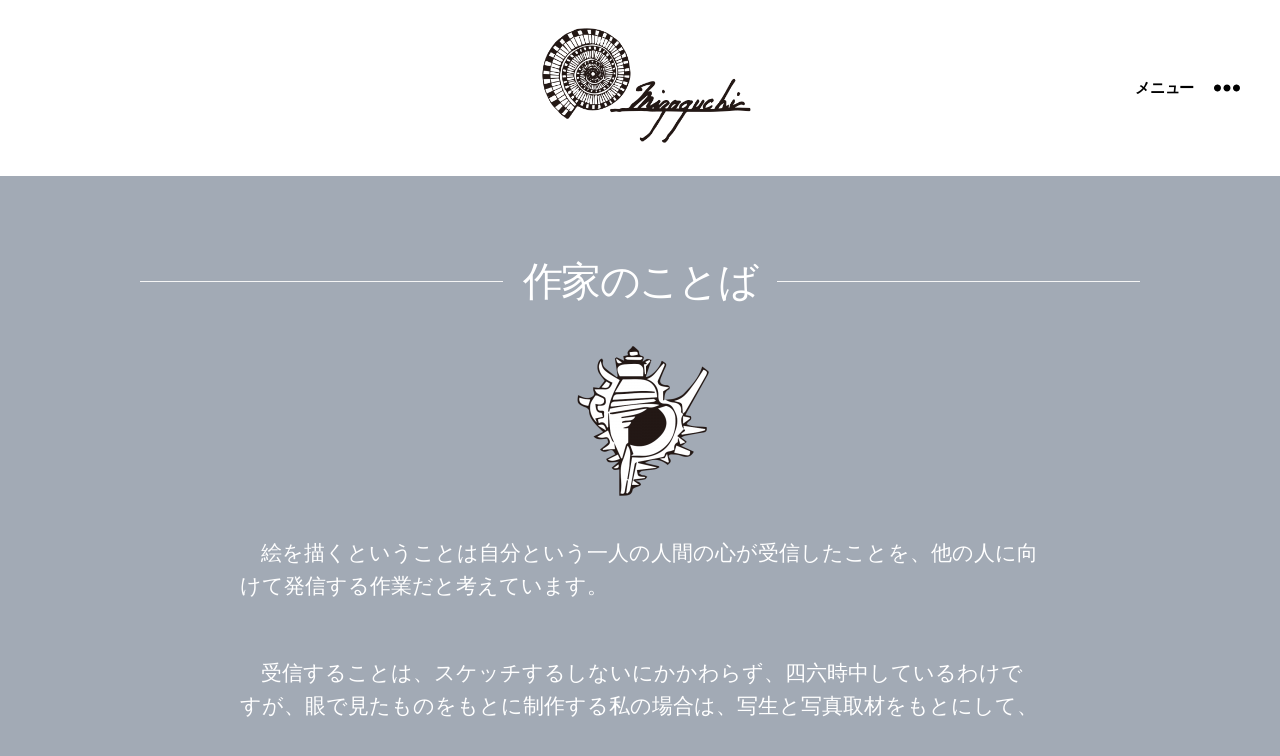

--- FILE ---
content_type: text/css
request_url: https://kazuomizoguchi.com/wp-content/themes/kazuomizoguchi/style.css?ver=6.8.3
body_size: 4152
content:
/*
Template: twentytwenty
Theme Name: Twenty Twenty Child
*/




/*--------------------------------------------
 * ホームのお知らせコーナー用（その都度変更）
 * ------------------------------------------*/
.information table{
	margin:0 auto!important;
	color:#fff;
	border:none;
  font-family:"Hiragino Kaku Gothic ProN",
    "Hiragino Sans",
    Meiryo,
    sans-serif!important;	
}
.information table td{
	border:none;
}
.information table td:first-child{
	width:8em;
}
.home h3.information{
	margin-bottom:1em!important;
}

@media (max-width: 480px){
.information table td:first-child{
	width:5em;
}}
/*--------------------------------------------
 * フォントファミリー
 * ------------------------------------------*/
body, input, textarea, button, .button, .faux-button, .wp-block-button__link, .wp-block-file__button, .has-drop-cap:not(:focus)::first-letter, .has-drop-cap:not(:focus)::first-letter, .entry-content .wp-block-archives, .entry-content .wp-block-categories, .entry-content .wp-block-cover-image, .entry-content .wp-block-latest-comments, .entry-content .wp-block-latest-posts, .entry-content .wp-block-pullquote, .entry-content .wp-block-quote.is-large, .entry-content .wp-block-quote.is-style-large, .entry-content .wp-block-archives *, .entry-content .wp-block-categories *, .entry-content .wp-block-latest-posts *, .entry-content .wp-block-latest-comments *, .entry-content p, .entry-content ol, .entry-content ul, .entry-content dl, .entry-content dt, .entry-content cite, .entry-content figcaption, .entry-content .wp-caption-text, .comment-content p, .comment-content ol, .comment-content ul, .comment-content dl, .comment-content dt, .comment-content cite, .comment-content figcaption, .comment-content .wp-caption-text, .widget_text p, .widget_text ol, .widget_text ul, .widget_text dl, .widget_text dt, .widget-content .rssSummary, .widget-content cite, .widget-content figcaption, .widget-content .wp-caption-text  {

  font-family:"Hiragino Kaku Gothic ProN",
    "Hiragino Sans",
    Meiryo,
    sans-serif!important;	
	font-weight:200;
	line-height:1.6em;
}
.entry-content{
  font-family: "Helvetica Neue",
    Arial,
    "Hiragino Kaku Gothic ProN",
    "Hiragino Sans",
    Meiryo,
    sans-serif!important;
	font-weight:200;	
}
/*--------------------------------------------
 * 全体
 * ------------------------------------------*/
/* リンクのアンダーライン */
.color-accent, .color-accent-hover:hover, .color-accent-hover:focus, :root .has-accent-color, .has-drop-cap:not(:focus):first-letter, .wp-block-button.is-style-outline, a{
	text-decoration:none;
	
}
body:not(.overlay-header) .primary-menu > li > a, body:not(.overlay-header) .primary-menu > li > .icon, .modal-menu a, .footer-menu a, .footer-widgets a, #site-footer .wp-block-button.is-style-outline, .wp-block-pullquote:before, .singular:not(.overlay-header) .entry-header a, .archive-header a, .header-footer-group .color-accent, .header-footer-group .color-accent-hover:hover{
	color:#888!important;
}
/* アンカーリンクの文字色 */
.entry-content a {
	color:#f8f8f8!important;
}
/* リストのマーク無し */
ul{
	list-style-type:none;
}
/* グーグルのフォントアイコン */
.material-icons{
	font-size:1.5em;
}
/* アンカーリンクにデザイン付 */
.link_decoration a{
	border-bottom:solid 1px #fff;
}

/*--------------------------------------------
 * 横幅を拡張
 * ------------------------------------------*/
.entry-content > *:not(.alignwide):not(.alignfull):not(.alignleft):not(.alignright):not(.is-style-wide) {
		max-width:100rem;
}
.home .entry-content > *:not(.alignwide):not(.alignfull):not(.alignleft):not(.alignright):not(.is-style-wide) {
		max-width:100rem;
}
[class*="__inner-container"] > *:not(.alignwide):not(.alignfull):not(.alignleft):not(.alignright):not(.is-style-wide){
		max-width:100rem;	
}
/* 横幅最大800ピクセル */
 .entry-content .width800 p{
		max-width:800px!important;
}
.entry-content p.width800{
		max-width:800px!important;
}
.entry-content .width800 table{
		max-width:800px!important;
		margin:0 auto;
}
.entry-content div.width800{
		max-width:800px!important;
		margin:0 auto;
}
/* -------------------------------------------
 * カラーパレット追加 style.css
 * -----------------------------------------*/
/* 青（背景） */
.has-my-white-background-color {
    background-color: #ffffff;
}
/* 青（文字） */
.has-my-white-color {
    color: #ffffff;
}
/*--------------------------------------------
 * 横スクロール lcp_listに対して
 * ------------------------------------------*/
.scroll .lcp_list{
	max-width:1000px!important;
    white-space: nowrap;
    overflow-x: scroll;
    padding: 0 0 12px 8px;
    display: flex;
}
.scroll .lcp_list li{
	min-width:240px;
}
/*------------------------------------
 * ヘッダ
 * ----------------------------------*/
/* 検索非表示 */

.search-toggle-wrapper, .search-toggle{
	display:none!important;
}

/* ヘッダの貝とサイン */
.site-logo img {
	min-height:10rem;
}
@media (min-width: 700px){
	.site-logo img{
		min-height:12rem;
}
}
/* Kazuo Mizoguchi Museumの位置 */
.header-titles {
	align-items:flex-end;
}
/* ページタイトル非表示 */
.page .entry-header{
	display:none;
}
/* サインのサイトタイトルを中央揃え 画面が1000px以上のとき */
@media (min-width: 1000px){
.header-titles-wrapper{
	margin-left:calc((100% - 200px)/2);
}
}

/*-----------------------------------
 * フッタ
 * --------------------------------*/
/* 上へ　を非表示 */
.to-the-top-long, .to-the-top{
	display:none!important;
}
/* ページネーション非表示 */
.pagination-single{
	display:none;
}


/*------------------------------------
 * ファンシーボックス
 * ----------------------------------*/
/* キャプション背景を透過 */
#fancybox-title-over{
	background:rgba(0,0,0,0.3)!important;
	padding:20px;
}

/*------------------------------------
 * 見出し
 * ----------------------------------*/
h1,h2,h3,h4,h5,h6{
	font-weight:normal;
}
h2{
	font-size:4em;
	color:#f5f5f5;
	font-family: 'Lato', sans-serif!important;
	letter-spacing:0;
	margin-bottom:1em!important;
}
h3{
    display: flex;
    align-items: center;

}
.home h3{
	margin-bottom:2em!important;
	margin-top:2em!important;	
}
h3:before,
h3:after {
    content: "";
    height: 1px;
    flex-grow: 1;
    background-color: #f5f5f5;
}
h3:before{
	margin-right:0.5em;
}
h3.sub{
	width:30rem!important;
	margin-top:-8rem;
	margin-bottom:8rem;
}
h3:after{
	margin-left:0.5em;
}
@media (max-width: 800px){
	h3.sub{
	margin-top:-6rem;	
	margin-bottom:6rem;
	}
}
@media (max-width: 782px){
	h2{
		font-size:3em;
	}
}	
.home h2{
	margin-top:1.7em!important;
	font-size:1.5em;
	text-align:center;
}
/*------------------------------------
 * ホーム
 * ----------------------------------*/
/* 風景との対話 */
.top_column_left{
	padding-top:0;
}
.top_column_left h5{
	margin:0!important;
}
.top_column_left .wp-block-image{
	margin-bottom:2rem!important;
}
.top_column_left figure{
	margin-bottom:0;
}
@media (max-width: 782px){
.top_column_left{
	padding-top:0;
}
}
/* 風景との対話 */
h2.title_taiwa{
	padding:0 0 20px 0;
	font-size:36px;
	margin-top:0!important;
	margin-bottom:0!important;
}
.kazuophoto, .kazuophoto figure{
	margin-top:0!important;
}
/*風景との対話の右空き */
@media (min-width: 782px){
	.wp-block-column:not(:first-child){
		margin-left:80px;
}
}
/* 切り替わり画像  lcp_topdisp*/
.home .lcp_topdisp{
	color:#fff;
}
/* 作品一覧のカラムブロックの上下マージン */
.home .wp-block-columns{
	margin-top:0!important;
	margin-bottom:0!important;
}
/* 作品サムネイルホバーで明るく */
.home .eyecatch img:hover{
	filter: brightness(110%);	
}
.lcp_topdisp{
	text-align:right;
}
/* スマホの作品表示 */
@media (max-width: 599px){
	.products .wp-block-column{
		flex-basis:inherit!important;
		margin-bottom:0;
	}
	.products .wp-block-image img{
		max-width:100px!important;
	}
	.products .wp-block-column:first-child{
		width:200px;
		margin-right:10px;
	}
}
/* 略歴ボタン */
.profile_button{
	margin-bottom:3em!important;
}
/* h3のタイトルが長くスマホで1文字落ちる */
@media (max-width: 480px){
h3.h3_title_long{
	font-size:2.65rem;	
}
}
/*----------------------------------------------
 * カテゴリーマップ（ホーム）
 * ------------------------------------------*/
.lcp_categorymap .title{
	border:solid 1px #ccc;
	margin-bottom:1em;
	text-align:center;
	width:auto!important;
}
.lcp_categorymap .title a{
	display:block;
	width:100%;
	height:100%;
}
/*----------------------------------------------
 * お知らせ（ホーム）
 * ------------------------------------------*/
.lcp_information{
	max-width:800px!important;
}
.lcp_information li{
	margin:0;
	padding-top:20px;
/*	border-top:dashed 1px #fff;*/
}
.lcp_information .article_date{
	color:#eee;
	font-size:0.8em;
	margin-right:1em;
}
.information_label{
	background-color:#bc909f;
	color:#fff;
	font-size:0.7em;
	text-align:center;
	padding:3px 20px;
	margin-right:1em;
}
/*--------------------------------------------
 * コンテンツ
 * ------------------------------------------*/
.brightness img:hover{
	filter: brightness(110%);	
}
/*--------------------------------------------
 * 絵画を一覧表示 lcp_list
 * ------------------------------------------*/
.lcp_list{
	display:flx;
	flex-wrap;
}
.lcp_list li{
	float:left;
	width:300px;
	filter: brightness(110%);
}
/* ページング */
.lcp_paginator li{
	padding:5px 15px!important;
}
.eyecatch img{
	margin-bottom:1em;
}



/* ------------------------------------
 * 左からのホバーアニメーション
 * ---------------------------------*/
.left_anime a {
  display: block;
  overflow: hidden;
  position: relative;
  z-index: 1;
  transition: 0.2s linear;
}
.left_anime a::after {
  content: "";
  position: absolute;
  z-index: -1;
  top: 0;
  left: -100%;
  width: 100%;
  height: 100%;
  transition: 0.3s linear;
}
.left_anime a:hover {
  color: #fff;
}
.left_anime a:hover::after {
  left: 0;
	background-color:#aeb6c2;
}


/*------------------------------
 * スライドインアニメーション
 * ---------------------------*/
.slideinup{
	  opacity: 0;
}
.slideinup0delay{
   opacity: 0;
	animation-name:SlideInUp;
	animation-duration:2s;
	animation-delay:0s;
	animation-fill-mode: forwards; 
}
.slideinleft1delay{
   opacity: 0;
	animation-name:SlideInLeft;
	animation-duration:2s;
	animation-delay:1s;
	animation-fill-mode: forwards; 
}
.slideinleft2delay{
   opacity: 0;
	animation-name:SlideInLeft;
	animation-duration:2s;
	animation-delay:2s;
	animation-fill-mode: forwards;
}
.slideinleft3delay{
   opacity: 0;
	animation-name:SlideInLeft;
	animation-duration:2s;
	animation-delay:3s;
	animation-fill-mode: forwards; 
}
.slideinleft4delay{
   opacity: 0;
	animation-name:SlideInLeft;
	animation-duration:2s;
	animation-delay:4s;
	animation-fill-mode: forwards; 
}
.slideinright2delay{
   opacity: 0;
	animation-name:SlideInRight;
	animation-duration:2s;
	animation-delay:2s;
	animation-fill-mode: forwards; 
}
.slideinright4delay{
   opacity: 0;
	animation-name:SlideInRight;
	animation-duration:2s;
	animation-delay:4s;
	animation-fill-mode: forwards; 
}
.slideinright{
	animation-name:SlideInRight;
	animation-duration:2s;
	
}
.slideinleft{
	animation-name:SlideInLeft;
	animation-duration:2s;
}

@keyframes SlideInLeft {
  0% {
    opacity: 0;
    transform: translateX(-64px);
  }
  100% {
    opacity: 1;
    transform: translateX(0);
  }
}
@keyframes SlideInRight {
  0% {
    opacity: 0;/*初期状態では透明に*/
    transform: translateX(64px);
  }
  100% {
    opacity: 1;
    transform: translateX(0);
  }
}
@keyframes SlideInUp {
  0% {
    opacity: 0;/*初期状態では透明に*/
    transform: translateY(64px);
  }
  100% {
    opacity: 1;
    transform: translateY(0);
  }
}

/*----------------------------------------------
 * 管理（全リスト）
 * ------------------------------------------*/
table.lcp_listsimple td{
	padding:5px;
	border:solid 1px #999;
}
table.lcp_listsimple td:first-child{
	width:3em;
}
/* 収蔵先 */
.stored_at{
/*	color:#9bebff;*/
	color:#fff;
}
/*シリアル番号をホバーで画像表示 */
.image_hover{
	display:inline;
}
.image_hover span{
	display:none;
}
.image_hover:hover span{
	display:block;
	position:absolute;
	margin-left:80px;
}
/* 公開 */
.public{
	color:#f8ff3e;
}
table.lcp_listsimple td:nth-child(6){
	width:3em;
}
/* 制作年 */
.year{
	color:#fff;
}
table.lcp_listsimple td:nth-child(8){
	width:3em;
}
/*----------------------------------------------
 * PROFILE
 * ------------------------------------------*/
.profile{
	color:#fff;
	font-weight:normal;
}
.profile table, .profile table td,.profile table th{
	border:none;
}
.profile th{
	width:4em;
}

/*-----------------------------------
 * 投稿
 * ---------------------------------*/
/* 投稿者非表示 */
li.post-author.meta-wrapper{
display:none!important;
}

/* ヘッダ部のカテゴリリンク 非表示*/
.entry-categories-inner{
	display:none;
}
/* 投稿の画面幅800px */
.single .entry-content{
	max-width:800px!important;
	margin:0 auto;
}
/*-----------------------------------
 * リンクボタン
 * ---------------------------------*/
.btn{
	border:solid 1px #ddd;
	font-size:18px;
	width:250px!important;
	text-align:center;

}
.btn a {
  display: block;
  background-color: #fff;
  text-decoration: none;
  color: #cc1f00;
  overflow: hidden;
  position: relative;
  z-index: 1;
  transition: 0.2s linear;
padding:7px;	
}
.btn a::after {
  content: "";
  position: absolute;
  z-index: -1;
  top: 0;
  left: -100%;
  width: 100%;
  height: 100%;
  transition: 0.2s linear;
}
.btn a:hover {
/*  color: #7d838c!important;*/
}
.btn a:hover::after {
  left: 0;
  background-color: #afb8c4;
}
@media (max-width: 768px){
	.btn a {
  transition: 0s linear;		
	}
.btn a::after {
  transition: 0s linear;		
	}
}
/*--------------------------------------
お問い合わせ
---------------------------------------*/

.toiawase span.hissu{
	color:#fff;
	background-color:#bc909f;
	padding:3px 10px;
	font-size:0.7em;
	margin-right:0.3em;
	
}
.toiawase input[type=text],.toiawase input[type=email],.toiawase input[type=select],.toiawase input[type=number]{
	height:30px!important;
}

.toiawase textarea{
	margin-top:10px;
}
.toiawase dt{
	width:250px;
	float:left;
	padding-top:14px;
	font-weight:normal;
	font-size:0.9em;
	min-height:2em;
}

.toiawase dd{
	padding-left:250px;
	/*border-bottom:solid 1px #eee;*/
	padding-bottom:20px;
	padding-top:20px;
	line-height:1.5em;
	margin-left:0;
	min-height:2em;
}
.toiawase dd:last-child {
	border-bottom:none;
}
@media screen and (max-width: 1000px) {
.toiawase dt{
		float:none;
		width:100%;
	}
.toiawase dd{
		padding-left:0;
	}
}

.toiawase input[type="submit"]{
	color:#fff!important;
	font-weight:normal;
}
.toiawase button, .toiawase input[type="button"], .toiawase input[type="submit"]{
	background-color:#8b3c56!important;
}
.toiawase input + button, input + input[type="button"],.toiawase  input + input[type="submit"]{
	background-color:#8b3c56!important;
	padding:1em 2em;
}
/*---------------------------------------
 * 作家のことば
 * --------------------------------------*/
.sazae img{
	transform:rotate(0deg);
}
.kotoba{
	margin-bottom:5em!important;
}

--- FILE ---
content_type: application/javascript
request_url: https://kazuomizoguchi.com/wp-content/themes/kazuomizoguchi/js/listmousedragscroll.js
body_size: 3537
content:
!function(t){var o={count:0},l={init:function(o){return t(this).setListmousedragscroll("setStyle",o),function(o,l){var e=o;t(e).mousedown(function(o){return t(e).data({down:!0,move:!1,x0:o.clientX,y0:o.clientY,x:o.clientX,y:o.clientY,scrollleft:t(e).scrollLeft(),scrolltop:t(e).scrollTop()}),!1}),t(e).click(function(o){if(t(e).data("move"))return!1}),t(document).mousemove(function(o){if(t(e).data("down")){var r=t(e).data("x")-o.clientX,n=t(e).data("y")-o.clientY;if(0===r&&0===n)return;return t(e).data("move",!0),t(e).scrollLeft(t(e).data("scrollleft")+r),t(e).scrollTop(t(e).data("scrolltop")+n),l&&("true"!==l.loop&&!0!==l.loop&&"v"!==l.loop||t(e)[0].scrollWidth===t(e).width()&&t(e)[0].scrollHeight===t(e).height()||s(e)&&t(e).data({x:o.clientX,y:o.clientY,scrollleft:t(e).scrollLeft(),scrolltop:t(e).scrollTop()})),!1}}).mouseup(function(o){return t(e).data("down",!1),!1}),t(e).on("touchstart",function(o){t(e).data({down:!0,starttime:r(),x0:o.touches[0].clientX,y0:o.touches[0].clientY})}),t(document).on("touchmove",function(o){t(e).data("down")&&t(e).data({x:o.touches[0].clientX,y:o.touches[0].clientY})}).on("touchend",function(){t(e).data("down",!1)})}(this,o),t(this)},setStyle:function(l){if(o.count+=1,t(this).addClass("listmousedragscroll-top listmousedragscroll-count-"+o.count),0===t("#listmousedragscroll-style").length){var r=document.createElement("style");r.id="listmousedragscroll-style",r.innerHTML=".listmousedragscroll-top{\n     -webkit-overflow-scrolling: touch;\n     list-style: none;\n     padding-inline-start: 0px;\n     overflow: auto;\n     white-space: nowrap;\n }\n .listmousedragscroll-top:not(.listmousedragscroll-v)>*{\n     display: inline-block;\n }",t("body").prepend(r)}if(function(o,l){t(o).scroll(function(){l&&("dot"===l.scrollbar&&"v"!==l.loop&&i(o),"true"!==l.loop&&!0!==l.loop&&"v"!==l.loop||s(o)&&t(o).data({scrollleft:t(o).scrollLeft(),scrolltop:t(o).scrollTop()}))})}(this,l),l){if(l.width&&t(this).css("width",l.width),l.height&&t(this).css("height",l.height),("true"===l.loop||!0===l.loop||"v"===l.loop)&&("dot"===l.scrollbar&&"v"!==l.loop&&(o["scrollbar-dot-"+o.count]={"offset-left":t(t(this).children()[0]).offset().left-c(t(this).children()[0])/2}),"v"===l.loop&&t(this).addClass("listmousedragscroll-v"),!t(this).hasClass("listmousedragscroll-loop-no-clone"))){e(this),t(this).scrollLeft(0);var n=t(window).scrollTop();t(this).children()[1].scrollIntoView(!0),t(window).scrollTop(n)}if("dot"===l.scrollbar&&"v"!==l.loop&&("true"!==l.loop&&!0!==l.loop&&(o["scrollbar-dot-"+o.count]={"offset-left":t(t(this).children()[0]).offset().left-c(t(this).children()[0])/2}),function(l,r){if(0===t("#listmousedragscroll-dotscrollbar-style").length){var s=document.createElement("style");s.id="listmousedragscroll-dotscrollbar-style",s.innerHTML=".listmousedragscroll-dotscrollbar{\n  text-align: center;\n  margin: -10px 0 0;\n     }\n     .listmousedragscroll-dotscrollbar>span:not(.listmousedragscroll-scrollbar-button){\n  display: inline-block;\n  background-color: gray;\n  padding: 5px;\n  border-radius: 2em;\n  opacity: .5;\n  margin: 0 5px;\n  cursor: pointer;\n     }\n     .listmousedragscroll-dotscrollbar>span.listmousedragscroll-dotscrollbar-display{\n  opacity:1;\n  padding:5.5px;\n     }\n     ",t("body").prepend(s)}var e=0;t(l).children().each(function(o,r){t(r).hasClass("listmousedragscroll-clone")?(e=1,t(r).addClass("listmousedragscroll-child-"+(t(l).children().length-1))):(1===e&&(o-=1),t(r).addClass("listmousedragscroll-child-"+(o+1)))}),"pc"==m()&&t(l).css("overflow","hidden");var n=document.createElement("div");for(let o=0;o<t(l).children().length-e;o++){var a=document.createElement("span");a.id="content"+(o+1),n.append(a)}n.id="listmousedragscroll-dotscrollbar-"+o.count,t(n).addClass("listmousedragscroll-dotscrollbar"),t(l).after(n),t(n).css("margin",t(l).css("margin")),t(n).css("padding",t(l).css("padding")),r&&r.width&&t(n).css("width",r.width)}(this,l),function(o){try{var l=t(o).attr("class").match(/listmousedragscroll-count-([\d])/)[1]}catch(t){return}t("#listmousedragscroll-dotscrollbar-"+l).children().each(function(l,r){t(r).on("click",function(l){try{var s=t(r)[0].id.match(/content([\d])/)[1]}catch(t){return}t(r).data("top",t(window).scrollTop());var e=t(o).find(".listmousedragscroll-child-"+s);e.length>1&&(e=t(o).find(".listmousedragscroll-child-"+s+".listmousedragscroll-original")),h(o,e,r)})})}(this),i(this),t(this).hasClass("listmousedragscroll-scrollbar-no-button")||(function(l){if(0===t("#listmousedragscroll-scrollbutton-style").length){var r=document.createElement("style");r.id="listmousedragscroll-scrollbutton-style",r.innerHTML=".listmousedragscroll-scrollbar-button{}\n     .listmousedragscroll-scrollbar-button-back{\n  display: inline-block;\n  position: absolute;\n  color: #ddd;\n  border-bottom: 5px solid currentColor;\n  border-left: 5px solid currentColor;\n  padding: 7px;\n  transform: rotate(45deg);\n  margin: 4px 0 0 -20px;\n  cursor: pointer;\n     }\n     .listmousedragscroll-scrollbar-button-next{\n  display: inline-block;\n  position: absolute;\n  color: #ddd;\n  border-bottom: 5px solid currentColor;\n  border-left: 5px solid currentColor;\n  padding: 7px;\n  transform: rotate(225deg);\n  margin: 4px 0 0 5px;\n  cursor: pointer;\n     }\n     ",t("body").prepend(r)}var s=t("#listmousedragscroll-dotscrollbar-"+o.count),e=document.createElement("span"),n=t(e).clone(!0);t(e).addClass("listmousedragscroll-scrollbar-button-back listmousedragscroll-scrollbar-button"),t(n).addClass("listmousedragscroll-scrollbar-button-next listmousedragscroll-scrollbar-button"),s.prepend(e),s.append(n)}(),function(l){var r,s,e,n,a,i=t(l).find(">*:not(.listmousedragscroll-clone)").length;r=t("#listmousedragscroll-dotscrollbar-"+o.count),n=t(r).find(".listmousedragscroll-scrollbar-button-back"),a=t(r).find(".listmousedragscroll-scrollbar-button-next");var d=navigator.userAgent,m=/iphone|ipod|ipad|android/i.test(d),p=m?"touchstart":"mousedown",f=m?"touchend":"mouseup",g=m?"touchmove":"mousemove";function b(o,l,r){t(o).data("back")?(t(o).data("start",!0),function(o,l,r){s=w(o,"left");var e=t(s)[0].className.match(/listmousedragscroll-child-([\d])/)[1],n=Number(e)-1;0===n&&(n=l);var a=t(o).find(".listmousedragscroll-child-"+n);h(o,a,r)}(l,r,o),setTimeout(b,100,o,l,r)):t(o).data("start",!1)}function v(o,l,r){t(o).data("next")?(t(o).data("start",!0),function(o,l,r){e=w(o,"right");var s=t(e)[0].className.match(/listmousedragscroll-child-([\d])/)[1],n=Number(s)+1;n>l&&(n=1);var a=t(o).find(".listmousedragscroll-child-"+n);h(o,a,r)}(l,r,o),setTimeout(v,100,o,l,r)):t(o).data("start",!1)}function w(l,r){try{var s=t(l).attr("class").match(/listmousedragscroll-count-([\d])/)[1]}catch(t){return}var e=Math.floor(o["scrollbar-dot-"+s]["offset-left"]),n=t(l).width()+u(l,"right"),a=!1,i=0;return t(l).children().each(function(o,l){var s=Math.floor(t(l).offset().left-e),d=t(l).width()+u(l);s=Math.floor(s+c(l,"left")/2-c(l,"right")/2),c(l)<0&&(d+=c(l)),-5<=s&&0>=s&&(s=0),"left"===r?0<=s&&(a=l,r=!1):"right"===r&&(s+d<=n||15>=s&&n<=s+d||n<=s+d&&s<=n?a=t(l):s<=n&&(i=o))}),a||(a=t(t(l).children()[i])),a}n.on(p,function(o){t(n).data({back:!0,x:o.clientX,y:o.clientY,top:t(window).scrollTop()}),t(n).data("start")||b(n,l,i)}).on(f,function(){t(n).data({back:!1})}).on(g,function(o){(3<Math.abs(t(n).data("x")-o.clientX)||3<Math.abs(t(n).data("y")-o.clientY))&&t(n).data({back:!1})}).on("mouseleave",function(o){t(n).data({back:!1})}),a.on(p,function(o){t(a).data({next:!0,x:o.clientX,y:o.clientY,top:t(window).scrollTop()}),t(a).data("start")||v(a,l,i)}).on(f,function(){t(a).data({next:!1})}).on(g,function(o){(3<Math.abs(t(a).data("x")-o.clientX)||3<Math.abs(t(a).data("y")-o.clientY))&&t(a).data({next:!1})}).on("mouseleave",function(o){t(a).data({next:!1})})}(this)),t(this).scrollLeft(0),("true"===l.loop||!0===l.loop)&&!t(this).hasClass("listmousedragscroll-loop-no-clone"))){n=t(window).scrollTop();t(this).children()[1].scrollIntoView(!0),t(window).scrollTop(n)}}return t(this)}};function r(){return Date.now()}function s(o){var l=Math.round(t(o)[0].scrollWidth-t(o).width()),s=t(o).find(">*:first-child"),i=t(o).find(">*:last-child"),u=t(o).children().length;if(t(o).hasClass("listmousedragscroll-v")){var h=t(o)[0].scrollHeight-t(o).height(),p=t(o)[0].scrollHeight-t(o).outerHeight(),f=h-(t(o).outerHeight(!0)-t(o).height())/4;if(t(o).scrollTop()===h||t(o).scrollTop()===p||t(o).scrollTop()===f){x=t(o).scrollTop();s.insertAfter(i),t(o).find(".listmousedragscroll-original,.listmousedragscroll-clone").length>=2&&(a(o),n(o));C=t(o).children()[u-1];var g=t(C).outerHeight(!0);k=0,L=0;return t(o).hasClass("v-scroll-2")?(d(C,"top")<=16&&d(C,"bottom")<=16&&(k=16,0===d(C)&&(k=16-Math.abs(d(C,"top")))),0===d(C,"top")&&0!==d(C,"bottom")||0===d(C,"bottom")&&0!==d(C,"top")?d(C,"top")<0?L=d(C,"top"):d(C,"bottom")<0&&(L=d(C,"bottom")):d(C,"top")>0&&d(C,"bottom")>0?L=d(C,"bottom")>d(C,"top")?-d(C,"top"):-d(C,"bottom"):d(C,"top")<0&&d(C,"bottom")<0?L=d(C,"bottom")>d(C,"top")?d(C,"top"):d(C,"bottom"):d(C)<0&&(L=d(C))):d(C,"top")>0&&d(C,"bottom")>0?L=d(C,"bottom")>d(C,"top")?-d(C,"top"):-d(C,"bottom"):d(C,"top")<=0&&d(C,"bottom")<=0&&(L=d(C,"bottom")>d(C,"top")?-d(C,"bottom"):-d(C,"top")),t(o).scrollTop(x-g-k-L),H(o,"plus","v"),!0}if(0===t(o).scrollTop()){i.insertBefore(s);var b=!1;t(o).find(".listmousedragscroll-original,.listmousedragscroll-clone").length>=2&&(a(o),e(o),b=!0);M=t(o).children()[0];var v=t(M).height()+function(o,l){var r=Number(t(o).css("padding-top").replace("px","")),s=Number(t(o).css("padding-bottom").replace("px",""));if("top"===l)return r;if("bottom"===l)return s;return r+s}(M)+d(M,"bottom")+d(M,"top"),w=(k=0,0),y=0;return t(o).hasClass("v-scroll-2")&&(k=16,b||(y=16,w=16),d(M,"bottom")>16&&(k=0,y=0),d(M,"top")>16&&(k=0,w=0)),d(M,"top")<0&&d(M,"bottom")<0?d(M,"bottom")>d(M,"top")?v-=d(M,"bottom"):v-=d(M,"top"):d(M,"top")>w&&d(M,"bottom")>y&&(d(M,"bottom")>d(M,"top")?v-=d(M,"top"):v-=d(M,"bottom")),t(o).scrollTop(v+k),H(o,"minus","v"),!0}}else{if(t(o).scrollLeft()>=l){var x=t(o).scrollLeft();s.insertAfter(i),t(o).find(".listmousedragscroll-original,.listmousedragscroll-clone").length>=2&&(a(o),n(o));var C,T=(C=t(t(o).children()[u-1])).outerWidth(!0),L=0,k=0;t(o).hasClass("scroll-2")&&(0===c(C,"left")&&0!==c(C,"right")||0===c(C,"right")&&0!==c(C,"left")?c(C,"left")<0?L=c(C,"left"):c(C,"right")<0&&(L=c(C,"right")):c(C)<0&&(L=c(C)));let l=x-T-L-k;return t(o).scrollLeft(l),H(o,"plus","h"),!0}if(t(o).scrollLeft()<=0){i.insertBefore(s),t(o).find(".listmousedragscroll-original,.listmousedragscroll-clone").length>=2&&(a(o),e(o));var M,N=(M=t(t(o).children()[0])).outerWidth(!0),L=0,k=0;return t(o).hasClass("scroll-2")&&c(M)<0&&(N+=c(M)),t(o).scrollLeft(N),H(o,"minus","h"),!0}}function H(o,l,s){if(t(o).data("inertia")||"pc"==m())return;t(o).css("-webkit-overflow-scrolling","unset"),t(o).data("inertia",!0);let e=r()-t(o).data("starttime");moveAmount="h"==s?t(o).data("x")-t(o).data("x0"):t(o).data("y")-t(o).data("y0");let n=Math.round(Math.abs(moveAmount)/(e/100)),a=5;"minus"==l&&(a=-a);let i=n,c=!1,d=!1,u=!1,h=setInterval(function(){n/2>(i-=1)&&!c&&(c=!0,a=4),n/3>i&&!d&&(d=!0,a=3),"h"==s?t(o).scrollLeft(t(o).scrollLeft()+a):t(o).scrollTop(t(o).scrollTop()+a),u||(t(o).css("-webkit-overflow-scrolling","touch"),u=!0)},1);setTimeout(function(){clearInterval(h),t(o).data("inertia",!1)},2*n)}}function e(o){var l=t(o).find(">*:last-child"),r=l.clone(!0);l.addClass("listmousedragscroll-original"),r.addClass("listmousedragscroll-clone"),t(o).prepend(r)}function n(o){var l=t(o).find(">*:first-child"),r=l.clone(!0);l.addClass("listmousedragscroll-original"),r.addClass("listmousedragscroll-clone"),t(o).append(r)}function a(o){t(o).find(".listmousedragscroll-clone").remove(),t(o).find(".listmousedragscroll-original").toggleClass("listmousedragscroll-original")}function i(l){try{var r=t(l).attr("class").match(/listmousedragscroll-count-([\d])/)[1]}catch(t){return}var s=Math.floor(o["scrollbar-dot-"+r]["offset-left"]),e=t(l).width()+u(l,"right"),n=!1;t(l).children().each(function(o,a){var i=t(a).attr("class").match(/listmousedragscroll-child-([\d])/)[1],d=Math.floor(t(a).offset().left-s),h=t(a).width()+u(a);if(d=d+c(a,"left")/2-c(a,"right")/2,c(a)<0&&(h+=c(a)),0>d&&e-10<d+h||0<=d&&e-10>d||e>d+h&&10-u(l,"left")<d+h)t("#listmousedragscroll-dotscrollbar-"+r+">#content"+i).addClass("listmousedragscroll-dotscrollbar-display"),(t(a).hasClass("listmousedragscroll-clone")||t(a).hasClass("listmousedragscroll-original"))&&(n=i);else{if(n===i)return;t("#listmousedragscroll-dotscrollbar-"+r+">#content"+i).removeClass("listmousedragscroll-dotscrollbar-display")}})}function c(o,l){var r=Number(t(o).css("margin-left").replace("px","")),s=Number(t(o).css("margin-right").replace("px",""));return"left"===l?r:"right"===l?s:r+s}function d(o,l){var r=Number(t(o).css("margin-top").replace("px","")),s=Number(t(o).css("margin-bottom").replace("px",""));return"top"===l?r:"bottom"===l?s:r+s}function u(o,l){var r=Number(t(o).css("padding-left").replace("px","")),s=Number(t(o).css("padding-right").replace("px",""));return"left"===l?r:"right"===l?s:r+s}function h(o,l,r){try{t(o).attr("class").match(/listmousedragscroll-count-([\d])/)[1]}catch(t){return}var s=l;t(o).scrollLeft(0),t(s)[0].scrollIntoView(!0),t(window).scrollTop(t(r).data("top"))}function m(){return navigator.userAgent.match(/iphone|ipod|ipad|android/i)?"sp":"pc"}t.fn.setListmousedragscroll=function(o){return this.hasClass("listmousedragscroll-top")?t(this):(0==this.length&&t.error("HTML Element does not exist"),l[o]?l[o].apply(this[0],Array.prototype.slice.call(arguments,1)):"object"!=typeof o&&o?(t.error("Method :"+o+" does not exist "),t(this)):l.init.apply(this[0],arguments))}}(jQuery);